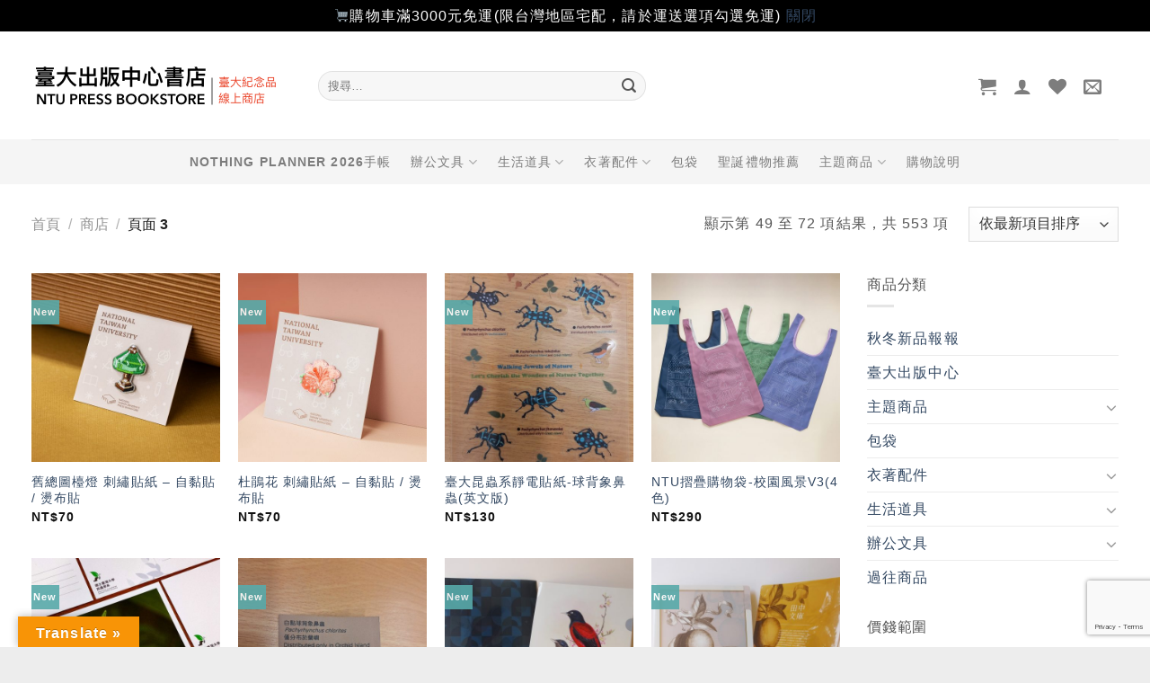

--- FILE ---
content_type: text/html; charset=utf-8
request_url: https://www.google.com/recaptcha/api2/anchor?ar=1&k=6LcrDMUUAAAAAHwmroQqi4ImeariLTlVILyzTkXB&co=aHR0cHM6Ly9zaG9wLnByZXNzLm50dS5lZHUudHc6NDQz&hl=en&v=9TiwnJFHeuIw_s0wSd3fiKfN&size=invisible&anchor-ms=20000&execute-ms=30000&cb=78vt4t761y61
body_size: 48395
content:
<!DOCTYPE HTML><html dir="ltr" lang="en"><head><meta http-equiv="Content-Type" content="text/html; charset=UTF-8">
<meta http-equiv="X-UA-Compatible" content="IE=edge">
<title>reCAPTCHA</title>
<style type="text/css">
/* cyrillic-ext */
@font-face {
  font-family: 'Roboto';
  font-style: normal;
  font-weight: 400;
  font-stretch: 100%;
  src: url(//fonts.gstatic.com/s/roboto/v48/KFO7CnqEu92Fr1ME7kSn66aGLdTylUAMa3GUBHMdazTgWw.woff2) format('woff2');
  unicode-range: U+0460-052F, U+1C80-1C8A, U+20B4, U+2DE0-2DFF, U+A640-A69F, U+FE2E-FE2F;
}
/* cyrillic */
@font-face {
  font-family: 'Roboto';
  font-style: normal;
  font-weight: 400;
  font-stretch: 100%;
  src: url(//fonts.gstatic.com/s/roboto/v48/KFO7CnqEu92Fr1ME7kSn66aGLdTylUAMa3iUBHMdazTgWw.woff2) format('woff2');
  unicode-range: U+0301, U+0400-045F, U+0490-0491, U+04B0-04B1, U+2116;
}
/* greek-ext */
@font-face {
  font-family: 'Roboto';
  font-style: normal;
  font-weight: 400;
  font-stretch: 100%;
  src: url(//fonts.gstatic.com/s/roboto/v48/KFO7CnqEu92Fr1ME7kSn66aGLdTylUAMa3CUBHMdazTgWw.woff2) format('woff2');
  unicode-range: U+1F00-1FFF;
}
/* greek */
@font-face {
  font-family: 'Roboto';
  font-style: normal;
  font-weight: 400;
  font-stretch: 100%;
  src: url(//fonts.gstatic.com/s/roboto/v48/KFO7CnqEu92Fr1ME7kSn66aGLdTylUAMa3-UBHMdazTgWw.woff2) format('woff2');
  unicode-range: U+0370-0377, U+037A-037F, U+0384-038A, U+038C, U+038E-03A1, U+03A3-03FF;
}
/* math */
@font-face {
  font-family: 'Roboto';
  font-style: normal;
  font-weight: 400;
  font-stretch: 100%;
  src: url(//fonts.gstatic.com/s/roboto/v48/KFO7CnqEu92Fr1ME7kSn66aGLdTylUAMawCUBHMdazTgWw.woff2) format('woff2');
  unicode-range: U+0302-0303, U+0305, U+0307-0308, U+0310, U+0312, U+0315, U+031A, U+0326-0327, U+032C, U+032F-0330, U+0332-0333, U+0338, U+033A, U+0346, U+034D, U+0391-03A1, U+03A3-03A9, U+03B1-03C9, U+03D1, U+03D5-03D6, U+03F0-03F1, U+03F4-03F5, U+2016-2017, U+2034-2038, U+203C, U+2040, U+2043, U+2047, U+2050, U+2057, U+205F, U+2070-2071, U+2074-208E, U+2090-209C, U+20D0-20DC, U+20E1, U+20E5-20EF, U+2100-2112, U+2114-2115, U+2117-2121, U+2123-214F, U+2190, U+2192, U+2194-21AE, U+21B0-21E5, U+21F1-21F2, U+21F4-2211, U+2213-2214, U+2216-22FF, U+2308-230B, U+2310, U+2319, U+231C-2321, U+2336-237A, U+237C, U+2395, U+239B-23B7, U+23D0, U+23DC-23E1, U+2474-2475, U+25AF, U+25B3, U+25B7, U+25BD, U+25C1, U+25CA, U+25CC, U+25FB, U+266D-266F, U+27C0-27FF, U+2900-2AFF, U+2B0E-2B11, U+2B30-2B4C, U+2BFE, U+3030, U+FF5B, U+FF5D, U+1D400-1D7FF, U+1EE00-1EEFF;
}
/* symbols */
@font-face {
  font-family: 'Roboto';
  font-style: normal;
  font-weight: 400;
  font-stretch: 100%;
  src: url(//fonts.gstatic.com/s/roboto/v48/KFO7CnqEu92Fr1ME7kSn66aGLdTylUAMaxKUBHMdazTgWw.woff2) format('woff2');
  unicode-range: U+0001-000C, U+000E-001F, U+007F-009F, U+20DD-20E0, U+20E2-20E4, U+2150-218F, U+2190, U+2192, U+2194-2199, U+21AF, U+21E6-21F0, U+21F3, U+2218-2219, U+2299, U+22C4-22C6, U+2300-243F, U+2440-244A, U+2460-24FF, U+25A0-27BF, U+2800-28FF, U+2921-2922, U+2981, U+29BF, U+29EB, U+2B00-2BFF, U+4DC0-4DFF, U+FFF9-FFFB, U+10140-1018E, U+10190-1019C, U+101A0, U+101D0-101FD, U+102E0-102FB, U+10E60-10E7E, U+1D2C0-1D2D3, U+1D2E0-1D37F, U+1F000-1F0FF, U+1F100-1F1AD, U+1F1E6-1F1FF, U+1F30D-1F30F, U+1F315, U+1F31C, U+1F31E, U+1F320-1F32C, U+1F336, U+1F378, U+1F37D, U+1F382, U+1F393-1F39F, U+1F3A7-1F3A8, U+1F3AC-1F3AF, U+1F3C2, U+1F3C4-1F3C6, U+1F3CA-1F3CE, U+1F3D4-1F3E0, U+1F3ED, U+1F3F1-1F3F3, U+1F3F5-1F3F7, U+1F408, U+1F415, U+1F41F, U+1F426, U+1F43F, U+1F441-1F442, U+1F444, U+1F446-1F449, U+1F44C-1F44E, U+1F453, U+1F46A, U+1F47D, U+1F4A3, U+1F4B0, U+1F4B3, U+1F4B9, U+1F4BB, U+1F4BF, U+1F4C8-1F4CB, U+1F4D6, U+1F4DA, U+1F4DF, U+1F4E3-1F4E6, U+1F4EA-1F4ED, U+1F4F7, U+1F4F9-1F4FB, U+1F4FD-1F4FE, U+1F503, U+1F507-1F50B, U+1F50D, U+1F512-1F513, U+1F53E-1F54A, U+1F54F-1F5FA, U+1F610, U+1F650-1F67F, U+1F687, U+1F68D, U+1F691, U+1F694, U+1F698, U+1F6AD, U+1F6B2, U+1F6B9-1F6BA, U+1F6BC, U+1F6C6-1F6CF, U+1F6D3-1F6D7, U+1F6E0-1F6EA, U+1F6F0-1F6F3, U+1F6F7-1F6FC, U+1F700-1F7FF, U+1F800-1F80B, U+1F810-1F847, U+1F850-1F859, U+1F860-1F887, U+1F890-1F8AD, U+1F8B0-1F8BB, U+1F8C0-1F8C1, U+1F900-1F90B, U+1F93B, U+1F946, U+1F984, U+1F996, U+1F9E9, U+1FA00-1FA6F, U+1FA70-1FA7C, U+1FA80-1FA89, U+1FA8F-1FAC6, U+1FACE-1FADC, U+1FADF-1FAE9, U+1FAF0-1FAF8, U+1FB00-1FBFF;
}
/* vietnamese */
@font-face {
  font-family: 'Roboto';
  font-style: normal;
  font-weight: 400;
  font-stretch: 100%;
  src: url(//fonts.gstatic.com/s/roboto/v48/KFO7CnqEu92Fr1ME7kSn66aGLdTylUAMa3OUBHMdazTgWw.woff2) format('woff2');
  unicode-range: U+0102-0103, U+0110-0111, U+0128-0129, U+0168-0169, U+01A0-01A1, U+01AF-01B0, U+0300-0301, U+0303-0304, U+0308-0309, U+0323, U+0329, U+1EA0-1EF9, U+20AB;
}
/* latin-ext */
@font-face {
  font-family: 'Roboto';
  font-style: normal;
  font-weight: 400;
  font-stretch: 100%;
  src: url(//fonts.gstatic.com/s/roboto/v48/KFO7CnqEu92Fr1ME7kSn66aGLdTylUAMa3KUBHMdazTgWw.woff2) format('woff2');
  unicode-range: U+0100-02BA, U+02BD-02C5, U+02C7-02CC, U+02CE-02D7, U+02DD-02FF, U+0304, U+0308, U+0329, U+1D00-1DBF, U+1E00-1E9F, U+1EF2-1EFF, U+2020, U+20A0-20AB, U+20AD-20C0, U+2113, U+2C60-2C7F, U+A720-A7FF;
}
/* latin */
@font-face {
  font-family: 'Roboto';
  font-style: normal;
  font-weight: 400;
  font-stretch: 100%;
  src: url(//fonts.gstatic.com/s/roboto/v48/KFO7CnqEu92Fr1ME7kSn66aGLdTylUAMa3yUBHMdazQ.woff2) format('woff2');
  unicode-range: U+0000-00FF, U+0131, U+0152-0153, U+02BB-02BC, U+02C6, U+02DA, U+02DC, U+0304, U+0308, U+0329, U+2000-206F, U+20AC, U+2122, U+2191, U+2193, U+2212, U+2215, U+FEFF, U+FFFD;
}
/* cyrillic-ext */
@font-face {
  font-family: 'Roboto';
  font-style: normal;
  font-weight: 500;
  font-stretch: 100%;
  src: url(//fonts.gstatic.com/s/roboto/v48/KFO7CnqEu92Fr1ME7kSn66aGLdTylUAMa3GUBHMdazTgWw.woff2) format('woff2');
  unicode-range: U+0460-052F, U+1C80-1C8A, U+20B4, U+2DE0-2DFF, U+A640-A69F, U+FE2E-FE2F;
}
/* cyrillic */
@font-face {
  font-family: 'Roboto';
  font-style: normal;
  font-weight: 500;
  font-stretch: 100%;
  src: url(//fonts.gstatic.com/s/roboto/v48/KFO7CnqEu92Fr1ME7kSn66aGLdTylUAMa3iUBHMdazTgWw.woff2) format('woff2');
  unicode-range: U+0301, U+0400-045F, U+0490-0491, U+04B0-04B1, U+2116;
}
/* greek-ext */
@font-face {
  font-family: 'Roboto';
  font-style: normal;
  font-weight: 500;
  font-stretch: 100%;
  src: url(//fonts.gstatic.com/s/roboto/v48/KFO7CnqEu92Fr1ME7kSn66aGLdTylUAMa3CUBHMdazTgWw.woff2) format('woff2');
  unicode-range: U+1F00-1FFF;
}
/* greek */
@font-face {
  font-family: 'Roboto';
  font-style: normal;
  font-weight: 500;
  font-stretch: 100%;
  src: url(//fonts.gstatic.com/s/roboto/v48/KFO7CnqEu92Fr1ME7kSn66aGLdTylUAMa3-UBHMdazTgWw.woff2) format('woff2');
  unicode-range: U+0370-0377, U+037A-037F, U+0384-038A, U+038C, U+038E-03A1, U+03A3-03FF;
}
/* math */
@font-face {
  font-family: 'Roboto';
  font-style: normal;
  font-weight: 500;
  font-stretch: 100%;
  src: url(//fonts.gstatic.com/s/roboto/v48/KFO7CnqEu92Fr1ME7kSn66aGLdTylUAMawCUBHMdazTgWw.woff2) format('woff2');
  unicode-range: U+0302-0303, U+0305, U+0307-0308, U+0310, U+0312, U+0315, U+031A, U+0326-0327, U+032C, U+032F-0330, U+0332-0333, U+0338, U+033A, U+0346, U+034D, U+0391-03A1, U+03A3-03A9, U+03B1-03C9, U+03D1, U+03D5-03D6, U+03F0-03F1, U+03F4-03F5, U+2016-2017, U+2034-2038, U+203C, U+2040, U+2043, U+2047, U+2050, U+2057, U+205F, U+2070-2071, U+2074-208E, U+2090-209C, U+20D0-20DC, U+20E1, U+20E5-20EF, U+2100-2112, U+2114-2115, U+2117-2121, U+2123-214F, U+2190, U+2192, U+2194-21AE, U+21B0-21E5, U+21F1-21F2, U+21F4-2211, U+2213-2214, U+2216-22FF, U+2308-230B, U+2310, U+2319, U+231C-2321, U+2336-237A, U+237C, U+2395, U+239B-23B7, U+23D0, U+23DC-23E1, U+2474-2475, U+25AF, U+25B3, U+25B7, U+25BD, U+25C1, U+25CA, U+25CC, U+25FB, U+266D-266F, U+27C0-27FF, U+2900-2AFF, U+2B0E-2B11, U+2B30-2B4C, U+2BFE, U+3030, U+FF5B, U+FF5D, U+1D400-1D7FF, U+1EE00-1EEFF;
}
/* symbols */
@font-face {
  font-family: 'Roboto';
  font-style: normal;
  font-weight: 500;
  font-stretch: 100%;
  src: url(//fonts.gstatic.com/s/roboto/v48/KFO7CnqEu92Fr1ME7kSn66aGLdTylUAMaxKUBHMdazTgWw.woff2) format('woff2');
  unicode-range: U+0001-000C, U+000E-001F, U+007F-009F, U+20DD-20E0, U+20E2-20E4, U+2150-218F, U+2190, U+2192, U+2194-2199, U+21AF, U+21E6-21F0, U+21F3, U+2218-2219, U+2299, U+22C4-22C6, U+2300-243F, U+2440-244A, U+2460-24FF, U+25A0-27BF, U+2800-28FF, U+2921-2922, U+2981, U+29BF, U+29EB, U+2B00-2BFF, U+4DC0-4DFF, U+FFF9-FFFB, U+10140-1018E, U+10190-1019C, U+101A0, U+101D0-101FD, U+102E0-102FB, U+10E60-10E7E, U+1D2C0-1D2D3, U+1D2E0-1D37F, U+1F000-1F0FF, U+1F100-1F1AD, U+1F1E6-1F1FF, U+1F30D-1F30F, U+1F315, U+1F31C, U+1F31E, U+1F320-1F32C, U+1F336, U+1F378, U+1F37D, U+1F382, U+1F393-1F39F, U+1F3A7-1F3A8, U+1F3AC-1F3AF, U+1F3C2, U+1F3C4-1F3C6, U+1F3CA-1F3CE, U+1F3D4-1F3E0, U+1F3ED, U+1F3F1-1F3F3, U+1F3F5-1F3F7, U+1F408, U+1F415, U+1F41F, U+1F426, U+1F43F, U+1F441-1F442, U+1F444, U+1F446-1F449, U+1F44C-1F44E, U+1F453, U+1F46A, U+1F47D, U+1F4A3, U+1F4B0, U+1F4B3, U+1F4B9, U+1F4BB, U+1F4BF, U+1F4C8-1F4CB, U+1F4D6, U+1F4DA, U+1F4DF, U+1F4E3-1F4E6, U+1F4EA-1F4ED, U+1F4F7, U+1F4F9-1F4FB, U+1F4FD-1F4FE, U+1F503, U+1F507-1F50B, U+1F50D, U+1F512-1F513, U+1F53E-1F54A, U+1F54F-1F5FA, U+1F610, U+1F650-1F67F, U+1F687, U+1F68D, U+1F691, U+1F694, U+1F698, U+1F6AD, U+1F6B2, U+1F6B9-1F6BA, U+1F6BC, U+1F6C6-1F6CF, U+1F6D3-1F6D7, U+1F6E0-1F6EA, U+1F6F0-1F6F3, U+1F6F7-1F6FC, U+1F700-1F7FF, U+1F800-1F80B, U+1F810-1F847, U+1F850-1F859, U+1F860-1F887, U+1F890-1F8AD, U+1F8B0-1F8BB, U+1F8C0-1F8C1, U+1F900-1F90B, U+1F93B, U+1F946, U+1F984, U+1F996, U+1F9E9, U+1FA00-1FA6F, U+1FA70-1FA7C, U+1FA80-1FA89, U+1FA8F-1FAC6, U+1FACE-1FADC, U+1FADF-1FAE9, U+1FAF0-1FAF8, U+1FB00-1FBFF;
}
/* vietnamese */
@font-face {
  font-family: 'Roboto';
  font-style: normal;
  font-weight: 500;
  font-stretch: 100%;
  src: url(//fonts.gstatic.com/s/roboto/v48/KFO7CnqEu92Fr1ME7kSn66aGLdTylUAMa3OUBHMdazTgWw.woff2) format('woff2');
  unicode-range: U+0102-0103, U+0110-0111, U+0128-0129, U+0168-0169, U+01A0-01A1, U+01AF-01B0, U+0300-0301, U+0303-0304, U+0308-0309, U+0323, U+0329, U+1EA0-1EF9, U+20AB;
}
/* latin-ext */
@font-face {
  font-family: 'Roboto';
  font-style: normal;
  font-weight: 500;
  font-stretch: 100%;
  src: url(//fonts.gstatic.com/s/roboto/v48/KFO7CnqEu92Fr1ME7kSn66aGLdTylUAMa3KUBHMdazTgWw.woff2) format('woff2');
  unicode-range: U+0100-02BA, U+02BD-02C5, U+02C7-02CC, U+02CE-02D7, U+02DD-02FF, U+0304, U+0308, U+0329, U+1D00-1DBF, U+1E00-1E9F, U+1EF2-1EFF, U+2020, U+20A0-20AB, U+20AD-20C0, U+2113, U+2C60-2C7F, U+A720-A7FF;
}
/* latin */
@font-face {
  font-family: 'Roboto';
  font-style: normal;
  font-weight: 500;
  font-stretch: 100%;
  src: url(//fonts.gstatic.com/s/roboto/v48/KFO7CnqEu92Fr1ME7kSn66aGLdTylUAMa3yUBHMdazQ.woff2) format('woff2');
  unicode-range: U+0000-00FF, U+0131, U+0152-0153, U+02BB-02BC, U+02C6, U+02DA, U+02DC, U+0304, U+0308, U+0329, U+2000-206F, U+20AC, U+2122, U+2191, U+2193, U+2212, U+2215, U+FEFF, U+FFFD;
}
/* cyrillic-ext */
@font-face {
  font-family: 'Roboto';
  font-style: normal;
  font-weight: 900;
  font-stretch: 100%;
  src: url(//fonts.gstatic.com/s/roboto/v48/KFO7CnqEu92Fr1ME7kSn66aGLdTylUAMa3GUBHMdazTgWw.woff2) format('woff2');
  unicode-range: U+0460-052F, U+1C80-1C8A, U+20B4, U+2DE0-2DFF, U+A640-A69F, U+FE2E-FE2F;
}
/* cyrillic */
@font-face {
  font-family: 'Roboto';
  font-style: normal;
  font-weight: 900;
  font-stretch: 100%;
  src: url(//fonts.gstatic.com/s/roboto/v48/KFO7CnqEu92Fr1ME7kSn66aGLdTylUAMa3iUBHMdazTgWw.woff2) format('woff2');
  unicode-range: U+0301, U+0400-045F, U+0490-0491, U+04B0-04B1, U+2116;
}
/* greek-ext */
@font-face {
  font-family: 'Roboto';
  font-style: normal;
  font-weight: 900;
  font-stretch: 100%;
  src: url(//fonts.gstatic.com/s/roboto/v48/KFO7CnqEu92Fr1ME7kSn66aGLdTylUAMa3CUBHMdazTgWw.woff2) format('woff2');
  unicode-range: U+1F00-1FFF;
}
/* greek */
@font-face {
  font-family: 'Roboto';
  font-style: normal;
  font-weight: 900;
  font-stretch: 100%;
  src: url(//fonts.gstatic.com/s/roboto/v48/KFO7CnqEu92Fr1ME7kSn66aGLdTylUAMa3-UBHMdazTgWw.woff2) format('woff2');
  unicode-range: U+0370-0377, U+037A-037F, U+0384-038A, U+038C, U+038E-03A1, U+03A3-03FF;
}
/* math */
@font-face {
  font-family: 'Roboto';
  font-style: normal;
  font-weight: 900;
  font-stretch: 100%;
  src: url(//fonts.gstatic.com/s/roboto/v48/KFO7CnqEu92Fr1ME7kSn66aGLdTylUAMawCUBHMdazTgWw.woff2) format('woff2');
  unicode-range: U+0302-0303, U+0305, U+0307-0308, U+0310, U+0312, U+0315, U+031A, U+0326-0327, U+032C, U+032F-0330, U+0332-0333, U+0338, U+033A, U+0346, U+034D, U+0391-03A1, U+03A3-03A9, U+03B1-03C9, U+03D1, U+03D5-03D6, U+03F0-03F1, U+03F4-03F5, U+2016-2017, U+2034-2038, U+203C, U+2040, U+2043, U+2047, U+2050, U+2057, U+205F, U+2070-2071, U+2074-208E, U+2090-209C, U+20D0-20DC, U+20E1, U+20E5-20EF, U+2100-2112, U+2114-2115, U+2117-2121, U+2123-214F, U+2190, U+2192, U+2194-21AE, U+21B0-21E5, U+21F1-21F2, U+21F4-2211, U+2213-2214, U+2216-22FF, U+2308-230B, U+2310, U+2319, U+231C-2321, U+2336-237A, U+237C, U+2395, U+239B-23B7, U+23D0, U+23DC-23E1, U+2474-2475, U+25AF, U+25B3, U+25B7, U+25BD, U+25C1, U+25CA, U+25CC, U+25FB, U+266D-266F, U+27C0-27FF, U+2900-2AFF, U+2B0E-2B11, U+2B30-2B4C, U+2BFE, U+3030, U+FF5B, U+FF5D, U+1D400-1D7FF, U+1EE00-1EEFF;
}
/* symbols */
@font-face {
  font-family: 'Roboto';
  font-style: normal;
  font-weight: 900;
  font-stretch: 100%;
  src: url(//fonts.gstatic.com/s/roboto/v48/KFO7CnqEu92Fr1ME7kSn66aGLdTylUAMaxKUBHMdazTgWw.woff2) format('woff2');
  unicode-range: U+0001-000C, U+000E-001F, U+007F-009F, U+20DD-20E0, U+20E2-20E4, U+2150-218F, U+2190, U+2192, U+2194-2199, U+21AF, U+21E6-21F0, U+21F3, U+2218-2219, U+2299, U+22C4-22C6, U+2300-243F, U+2440-244A, U+2460-24FF, U+25A0-27BF, U+2800-28FF, U+2921-2922, U+2981, U+29BF, U+29EB, U+2B00-2BFF, U+4DC0-4DFF, U+FFF9-FFFB, U+10140-1018E, U+10190-1019C, U+101A0, U+101D0-101FD, U+102E0-102FB, U+10E60-10E7E, U+1D2C0-1D2D3, U+1D2E0-1D37F, U+1F000-1F0FF, U+1F100-1F1AD, U+1F1E6-1F1FF, U+1F30D-1F30F, U+1F315, U+1F31C, U+1F31E, U+1F320-1F32C, U+1F336, U+1F378, U+1F37D, U+1F382, U+1F393-1F39F, U+1F3A7-1F3A8, U+1F3AC-1F3AF, U+1F3C2, U+1F3C4-1F3C6, U+1F3CA-1F3CE, U+1F3D4-1F3E0, U+1F3ED, U+1F3F1-1F3F3, U+1F3F5-1F3F7, U+1F408, U+1F415, U+1F41F, U+1F426, U+1F43F, U+1F441-1F442, U+1F444, U+1F446-1F449, U+1F44C-1F44E, U+1F453, U+1F46A, U+1F47D, U+1F4A3, U+1F4B0, U+1F4B3, U+1F4B9, U+1F4BB, U+1F4BF, U+1F4C8-1F4CB, U+1F4D6, U+1F4DA, U+1F4DF, U+1F4E3-1F4E6, U+1F4EA-1F4ED, U+1F4F7, U+1F4F9-1F4FB, U+1F4FD-1F4FE, U+1F503, U+1F507-1F50B, U+1F50D, U+1F512-1F513, U+1F53E-1F54A, U+1F54F-1F5FA, U+1F610, U+1F650-1F67F, U+1F687, U+1F68D, U+1F691, U+1F694, U+1F698, U+1F6AD, U+1F6B2, U+1F6B9-1F6BA, U+1F6BC, U+1F6C6-1F6CF, U+1F6D3-1F6D7, U+1F6E0-1F6EA, U+1F6F0-1F6F3, U+1F6F7-1F6FC, U+1F700-1F7FF, U+1F800-1F80B, U+1F810-1F847, U+1F850-1F859, U+1F860-1F887, U+1F890-1F8AD, U+1F8B0-1F8BB, U+1F8C0-1F8C1, U+1F900-1F90B, U+1F93B, U+1F946, U+1F984, U+1F996, U+1F9E9, U+1FA00-1FA6F, U+1FA70-1FA7C, U+1FA80-1FA89, U+1FA8F-1FAC6, U+1FACE-1FADC, U+1FADF-1FAE9, U+1FAF0-1FAF8, U+1FB00-1FBFF;
}
/* vietnamese */
@font-face {
  font-family: 'Roboto';
  font-style: normal;
  font-weight: 900;
  font-stretch: 100%;
  src: url(//fonts.gstatic.com/s/roboto/v48/KFO7CnqEu92Fr1ME7kSn66aGLdTylUAMa3OUBHMdazTgWw.woff2) format('woff2');
  unicode-range: U+0102-0103, U+0110-0111, U+0128-0129, U+0168-0169, U+01A0-01A1, U+01AF-01B0, U+0300-0301, U+0303-0304, U+0308-0309, U+0323, U+0329, U+1EA0-1EF9, U+20AB;
}
/* latin-ext */
@font-face {
  font-family: 'Roboto';
  font-style: normal;
  font-weight: 900;
  font-stretch: 100%;
  src: url(//fonts.gstatic.com/s/roboto/v48/KFO7CnqEu92Fr1ME7kSn66aGLdTylUAMa3KUBHMdazTgWw.woff2) format('woff2');
  unicode-range: U+0100-02BA, U+02BD-02C5, U+02C7-02CC, U+02CE-02D7, U+02DD-02FF, U+0304, U+0308, U+0329, U+1D00-1DBF, U+1E00-1E9F, U+1EF2-1EFF, U+2020, U+20A0-20AB, U+20AD-20C0, U+2113, U+2C60-2C7F, U+A720-A7FF;
}
/* latin */
@font-face {
  font-family: 'Roboto';
  font-style: normal;
  font-weight: 900;
  font-stretch: 100%;
  src: url(//fonts.gstatic.com/s/roboto/v48/KFO7CnqEu92Fr1ME7kSn66aGLdTylUAMa3yUBHMdazQ.woff2) format('woff2');
  unicode-range: U+0000-00FF, U+0131, U+0152-0153, U+02BB-02BC, U+02C6, U+02DA, U+02DC, U+0304, U+0308, U+0329, U+2000-206F, U+20AC, U+2122, U+2191, U+2193, U+2212, U+2215, U+FEFF, U+FFFD;
}

</style>
<link rel="stylesheet" type="text/css" href="https://www.gstatic.com/recaptcha/releases/9TiwnJFHeuIw_s0wSd3fiKfN/styles__ltr.css">
<script nonce="tEegv_VFRI0afj0crfJ02Q" type="text/javascript">window['__recaptcha_api'] = 'https://www.google.com/recaptcha/api2/';</script>
<script type="text/javascript" src="https://www.gstatic.com/recaptcha/releases/9TiwnJFHeuIw_s0wSd3fiKfN/recaptcha__en.js" nonce="tEegv_VFRI0afj0crfJ02Q">
      
    </script></head>
<body><div id="rc-anchor-alert" class="rc-anchor-alert"></div>
<input type="hidden" id="recaptcha-token" value="[base64]">
<script type="text/javascript" nonce="tEegv_VFRI0afj0crfJ02Q">
      recaptcha.anchor.Main.init("[\x22ainput\x22,[\x22bgdata\x22,\x22\x22,\[base64]/[base64]/bmV3IFpbdF0obVswXSk6Sz09Mj9uZXcgWlt0XShtWzBdLG1bMV0pOks9PTM/bmV3IFpbdF0obVswXSxtWzFdLG1bMl0pOks9PTQ/[base64]/[base64]/[base64]/[base64]/[base64]/[base64]/[base64]/[base64]/[base64]/[base64]/[base64]/[base64]/[base64]/[base64]\\u003d\\u003d\x22,\[base64]\\u003d\\u003d\x22,\[base64]/CosKXBMOkLVgGPcORwq4XwqDCvcKMUsOHwp7DnFjDpsK+TMK8QcKCw4tvw5XDuyZkw4LDtMOMw4nDgn/[base64]/Cu27CpHwgC2DDt1LCvsK+w5XDlcOxw6bCr2hOwoXDlFHDpMOcw4DDrl59w6tIIMOGw5bCh2A6woHDpMK7w6BtwpfDq2bDqF3Di2/ChMOPwrDDjjrDhMKtVcOOSBzDvsO6TcKJLH9YZcKSYcOFw5/[base64]/[base64]/[base64]/DiMKywqjDqnhTaMKFw7oKLAE+w59Lw48OKsOAw5ECwqEtBlBRwp5dVMKawonDk8Ogw6kjM8Oiw4PDusOowoILKRfChsKJbcK/SB/DjxE2wq3DgxXDpBJSwq7CoMKwM8KiFwjClsKrwq4yCMOXw4/DiA56wp8sC8O/esOdw6DDt8OzHsK/wroBJ8OEPMOpPUpqwrbDphbDphDDmA3CqUXCvRtlW0QjYVdrwq7Dh8OmwoVLYsKIVsKVw5TDtFrChMKkwoABJMK5UH9dw5QcwpkeN8OZDBUSw5U0GsKfQcOTQwTCjGVna8OkaV/DgAFyEcKnQcODwqhgLMKlasOyZsOtw5IwCBAjRBPCnHzCuAPCh0s6JnXDn8KAwo/CrMOwDh3CpgbCv8Oew6/DpAvDnMOMw5d4exrCu1xrNQHDt8KEckdXw73Cq8KQY2lrU8KJdnPDhcKMHzjDvMKNw5gmcUFjTcOHYsKNTxFLFwXDhTrCmnlMw7/DuMOSwp4dCF3DmnADScKRwoDCj2/Cg3jCjsOaLcKowq5HB8KIN2kKw71iAMOmGB1+w6zCoWoyTkdyw7bDhmIdwoInw4ESYnomUcK9wr9Bw6BrT8KDwoADEcKTX8OgMCrDoMKBbzdywrrChcOBVFwGFT3CqsOdwqtnVm5/wpBNwrPCm8K7KMOmw486wpPDkkbDiMKswpTDuMO+Q8O0e8Ozw5vDn8KeScK4SMKrwqnDgSXDh2zCtVYRT3TDrMObwonCjSzDtMONwpxUw4bCl00iw5HDuw0nQ8K7fmXDuEfDkn/DsTjCk8O4w7gZWMKnScOhCcK3H8OOwoPCkMK7wo9Dw5pZw6tjdkHCmnHDhMKrS8OBw5ssw5nDu3bDp8KaAkcbEcOmE8KaD0LCoMOlNRI8GMOQwrZrOErDqkZPwqo6e8KcK1wRw63DqVfDsMODwpVAAcO3woDCtk8gw6h+csOTPjLCkH/Dmnc2Ry3CnMOlw5DDvhQpY0wwMcKlwqsDwo1uw4XDsVMNLynCnD/[base64]/Cj2U1wpZyw4URDMKowrMDeDzCkXMIYhZdSMKowpvCpQt7emI9wpLCncKQY8OcwqjDs1/[base64]/[base64]/[base64]/QMKxw6lxWQrCocKOZcKiY8OcNsKraiBfJi3Di1bDu8OocsK8ccOWw53CpTbCvcORWjY8HkvCjcKBXQwGIHBDIMK4w6LCjgjCrj3CmiM6wroywqLDmwLCji5/VMOdw43DmkrDlcKxNQXCvSA0wrbDnMKBwoRnwrkvXMOgwonCjcO6JHxIczDCkn4mwpwEw4VqHsKTwpPDkMOWw7Mjw7ItXhYcSkjCicOvIB7DssK5XsKGcRLCj8KKw7jDgMOuM8ODwrVVUBQ/w7rDvcOkeVjCvMOmw7DCnMOqw4kyIsORRGY7eHIrIcOoTMK7UcOSVgDCozDDjMOCw6sbdCvDucKYw47DnzgCdcODwrkNw59Pw79CwqHDimhVWn/[base64]/CjyUuwrlMwp9+d8Oswo3CkTbCu8KsGsOmXcKDwqfDiwbDsiobwprCu8O0w4Inwo18w6/Ci8OLZF3Dp2VWQm/CpHHDnQXCixMVOxDCrsODGQJOw5fCnl/Cu8KLWcK7CDRGfcKeGMOJw5XDryjCq8OEFsOwwqLCmsKBw49jHVjCqcO3w4lRw4nDnsKDEMKHVsKHwp3DjMOSwrYOZ8OiS8KcSsKAwoBMw4Vgbht8VTvCosKPKxjDjMOcw5w6w6/DrsK2a0fDunBdwpfDtTMeIhMZBsKqUsKjb1VYw5vDtnJgw7TCoAoFFsKfU1bCksOawq17wrRvwpl2w53CgMOdwovDnWLCpmpyw7d0bMOFaGvDoMOQDMOtCVTCmDYGw7/CvzLCn8Ohw4rDvFhdOgfCvMKOw5xBL8KBwpVtw5rCryTCgUkow5w0wqYpwqLDqHVPw4YoHcK2UTljRSPDkcOFZQTCpMO6wqY3wotow7vClsOGw74pXcOLw70eV2nDncKuw44QwphybcOsw4xENcKPw4LCmknDg0TCk8OtwrVDZ08iw4l4f8KGNGQTw4NNIMK1wq/Dvz9lOMOdGMK8R8K7S8KuMSnDtV3DisK2fMO6J2lTw7YhDiLDk8Kqwp8WeMKZL8Ktw7DDiAbCuT/DlgdOJsKaJ8KowqXDg37ClQ5sanbClTITw5lhw49Yw7nCqG/DusOCGT/[base64]/CBp2w5TCrsOfAzdFw6YaMn8pWTXCjVAMwqDDtsOsEUw/ZTcPw7vCqDjCiATDkcK/w5PDuAZ8w5how4QiL8Oww7rDrX1+w6AZCHhHw54rLcK2HRDDoR8iw7Afw4/[base64]/[base64]/[base64]/RMOGwoQCX8KoVMKAVXwuwqDDk8OWw7bCuxc2w7lAwp3Cm2bDgcKIOkpcwpFfw7t4CjHDvsOvQkTCly0+wp9Ew7Y8TsOoESQTw4TDssK/ZMO4w64cw54+LAYCe2rCt1skD8OyTh3Do8OkasKwfFAoDcODL8OFw4HDngLDm8O1wqFxw4hAEldew7bCnRM0RsOwwp4Iwo3Cp8K2JGcewp/Duh1zwpHDhEV8H3/DqmrDvMO1FWdSw5nCocO4wqQPw7PCqHjDnjfCg1DDvSExK1DCocKSw51tGcKCEF52w7Alw7A1woTDpwERP8Kdw4vDm8KVwo3DncKkHsKUEcOBJ8OYcMKlPsKpw5nCl8OjSsOFYUtFw4nCqMKjNsKhR8K/bAnDtzPCkcONwonDk8OLCTdLw4bCtMOYw6NXw5LCgsOGwqTDrsKbPnXDsU3Drk/DmljChcKAGELDtE0lcMObwp0XHcKXasO2wogaw5TDqADDpyYowrfCssOWw7tUa8OpAmkuesOARUTChCLDvsOQShwDWMKhez4Owo9mTknDoXU+MWrCv8OiwqAmZmbCr3LCqU/DgzAzwrR3w4nDo8Ofwo/Dq8KpwqDDjEnCssK+XmPCpsO2EMK+wookNsKIQ8Oaw7ABw6kOBB/DsSrDhGcndcOQPWXChE/DlncCRRtww7hfw7VLwoYzwqzDiUPDrcK4w6MjcsK1I2rClQ9RwonDtsO2ZjlLccO0NcOsYkjCqcK7TXcyw4wEGsOfSsKUPQlRL8O7wpDDh1Nawp0cwo/ClVfCsRPCixQuS3rCucOGwqfCs8OISk3CtcOfdyAPQkQdw53Cr8KSRcKwaBDDtMOxRhJldXkPw6sNLMKFwobCmsKAwqddAsKjYUhPw4rCpClAKcKswrDChgp6U2E/wqjDlsOQccObw5nCuQ4kGMKbR1rCs1bCvGBew6kkCMKsXMO3wrrClhLDqGw0CcOdwoVhSMOfw6jDqcKTwqRXEmISwq3Cl8OLZhdXST/DkiQqRcO9WsKcCVwKw6TDk0fDk8K8dMO3eMKmPsOxbMKRL8O1wpNLwpFpBjDDiwk/FXzCiAXDoQ8TwqUsFTJPVDwKGSLCnMKyWsOZIsKPw7zCo3zCvgzDhMKZwp7Dg1IXw6vCmcOKwpdcPMKRNcODwrnCoyPDsBHDmTQ4e8KEbEnDhT9wP8Kcw5Idw6h2Z8KwbBwFw5fChRVhZUY/woTDiMOdBy3CksKBwpbDtMKfw703LgU8wrTDu8Ohw4Z8AMOQw4XDtcOKAcKdw57Ch8K0wpbCtFgQM8Kdwr5Ew6R+GcKhwqHCs8KXLiDCs8KRTWfCrsKoBnTCo8K9wqrDqFDDlxzCssOjwppGw6TCq8O1J2HDpzfCv2XDtMO5wr7DiATDonEAw7M6IsOnTMORw7/DnDPCu0PCvmfDiEx3AmElwo80wr3Dnz8ISMOPL8O5wpYQTjlXw60odlnCmCnDv8OnwrnDv8KbwqJXwpQwwo4MQ8Otw7N0wrfDlMKuwoEew5/ClcOEQMKiS8K+BsOiE2o9wrYZwqZbG8OQw5gmdjrCn8KjPsKwOjjCr8Ozw4/DkA7CicOrw7MDwo8kw4IRw5vCvCAlC8KPSmwjLsK/w6J0MQQjwrjChzXCryYSw7TCgXHCrkvCoGsGw48rw77CoFRzcj3DiGnCg8Oqw7d5w6A2LsKKw5vDsUXDk8OrwrdHw6/DhcOaw77CvR/[base64]/CkW4rEsOtw4Y7XcOzwr/DlxU/w4HDryvCgcKmVFTCusOceywCw4Ahw51ww6xpQcK9U8OSCX/Cn8OMP8KRDiw6VMONwpY5w551LcOhbWJqw4bDjVY0WsKqDg/CiVfDsMKrwqrCmHV7P8KCW8KHew/DvcOWbgTCgcKfeVLCo8KrRF/DpMKKBj/CjArChCbCiRvCjm/DggU8wonCtcOiScOhw7k+woRlw4LCosKISyYTcnEdwrfCl8Kiwo0ow5XCnEDDjg8zEUTCn8OBYx7DucKKHGnDncKga2nDtA/DssO0KyLCsgTDpMOhwphwbcONWFBnw7FowpTCgsKpw4dpBQQXw7HDuMKjIcOgwrzDrMOcw5pRwokMbDpAIQDDncKHRGfDg8O+wpfChmrCgiLCpsKoK8Ksw49Fwo7CjHttIygXw7DCsCfDlcO3w7XCokZRw6sTw7sZX8Okw5fCr8OFUsKRw45Nw61+woM/[base64]/[base64]/fAsXU8K3ZMK6UQvDpCl6w74CEiHDq8Kaw7/CtsOIJyw/w4LDimVMaA/CjsKmwprCqcOcw5zDpMKKw6bDucOZw4JLKU3CrsKQE1kAD8Kmw6AKw6LCncOxw4/DvETDoMK9wqvCscKrwowfaMKtI3HDncKHS8KrX8O2w6vDo0Rhw5IJwr86dcOHET/Dq8OIw6rCpm3CvMOzwp/[base64]/bsK1fsKRwo4MLkTCoXhUU8Klw6DDk8KBWcOZfsOfw6A+FXLCohfDh21DLj1cdD9DNFwMw7Aaw70SwoTCicK3NsKEw7fDv0ZkQ3M4AMKucj/[base64]/CjEzCkcOgwp3Ct1Z3w4fCn2XCjCzChsOyfx7DrG9gwrHChg80w4rDsMK2w5PDlzfCucOPw7RSwofDmXDCmsK/CyEiw5nDkhjCvcKtd8KrRcO2OzDCqUgrWMK2esOnLBPCucOOw6NDKFnDnG8GRsKTw6/Dq8KVMcOePMOuEcKew6/CrWnDsxXDocKMecKkwqpWwprDmlRMa0/DvTfCtE1peH5PwqfDqHPCjMOkCznCvsKpTsKcUcK+TTnCi8KowpTDh8KxARLChmLCtkk6w4LCv8Kjw5fCh8KzwoB+RELCl8Oswqx/GcKUw6bDgyPDh8O7wobDrVhxccO6wqQRKsKGwqHCnnQqFnzDmmoawqTDrcOIw64RegvClAFYw4DCmnc/CmvDlEJVZsOCwqk4D8O1SwR/w4nDsMKGw57DmcOqw5/[base64]/w5A2w7Enw5IFLMKcUyDDtcKGUi/DpE3CulnDnMKUSXs7w6nCocKTZj7Ds8OfYMOXwoJLe8OnwrJqG0FxBAk8wo/[base64]/Dv8KfCsKbwqgZQRPDtcOLwpY8VsKwwoLDszQiaMOEeMKVwpHCosOIEQzCi8KSF8K5w7PDsjbChl3Dn8OwE0Q2wrzDqsOPSgg5w6VxwoQJEsOgwqxwPsKpwqLDrWTChz5gOsKUwqXDtzpaw6DCugJcw4NSwrIXw4ciNH7DsATCuWbDhMOMQ8OdFcKyw43Ct8O/[base64]/DgsKrMHTCu8KqDsKQwoI9NQMiGsO6w7pDCsOBwqXCgijDicKwRCfDlHDCv8KJD8Kjw7PDh8Ksw40Ww7YEw6x2w48Owp/DjlB7w6zCgMO1aGB3w6gqwph6w68Mw4olL8O9wqPCowoAHsK3DMO+w6PDqsKTEiPCrQzCh8OpPsKjdlvCtsOPw4jDscO4bSLDrWc6wqYyw7XCtHB+wrVrai/[base64]/DssOMwoHCr8OSw49Mw4nDtMKtC2jCvkfCtw5/D8Ofd8O2PVpTHQvDrV8dw6N3w73Crhc6woEuw6V/BBHDq8KSwobDmcOIaMOFFcOYVmPDtBTCtlfCuMOLBGXCgsOcP3UdwrzDoknDiMKzwr/DoW/CvCYjw7FFEcOeM2dgwqlxNn/DnsO8wrxjw5lsTBHDqHBewr4Sw4bDtEfDtsKEw6JzEkPDjBrDt8O/LMOdw6Erw5QxGsKww57CukPCuATDt8OHTMO4ZkzCiTEEKMO/OS4uwpvCv8OvTULDg8KIwoQdSnPDmMOuw7bDp8OdwpkPBHbDjALCuMKEYQxKOMKALcKcw6/CgMKKNG1zwo0rw4TCpMO3VcKzAcK8wrx8Cx3Dt2JIT8KBwpYJw7rDm8OuEcOlw7nDvX9HR2/Cn8OewqPCq2DDk8O/bsKbMsOza2rDoMOFw53CjMOSwpDDhcO6DCLCt2x+wpwgQsKHFMOcGhvCrCIJezw2w6/[base64]/IWnDkFzDi8O1L8OOelZLZS1pesKuw5MIwqDCt2JSw5FzwrVdKRR6w6cdAAbCmELDvh9jw6lSw7DCoMO5TcK8CQxAwoXCt8OWPzJ8wqwqw54pfyrDnMOzw6M4ecOPwonDsjJwJ8OlwoHCpmlbwp9jB8OjYnfCqlzDgcORw75/w4HCrMKowo/CpcK8flLDs8KXwqo9KsObw6vDu0Q1woM6HjIbw495w5nDg8ORagM0w65Kw7bCk8K4GsOdw4s4w5B/[base64]/wojDimPDpcOdwrFFwqloEmQLeHZ2w5PDnMKswrpcQ0fCukDCisOew4jDugXDjcOcDQvDjsKxBcKjSsKKwqPCuznCtMKXw4TCqR3DhMOVw7TCqMOZw7Bvwq8JecOvZC/ChcOfwrzCsmXCsMOrw47DkAcsHMOPw7LDuwnCiGLCrMKKEG/[base64]/ClMKWecKkw5HDk8OgFsOgbMKSw7Q4wpnDuz9rUXLCrxEBOTXDkcKDwrTDosOJworCvMOLwofCvXMww7/Do8Knw7zDtRljJcOFZBxXXDfDqzbDg0rCgcKdC8OZZRtNF8OZw615b8KgFcOowpgwE8K0wozDi8Kqw7smV09/ZVB6w4jDlSZAQMKddELClMKaT0nClDTCpMO1w6kSw77Dj8Ogwo5Yd8KZw4UAwpDCvTnClMOwwqIuTcO8Sx3DgMO6agJ6wqROZUzDhsKMwqjDpMOcwq4hUcKmOQYow6QJw6pXw5vDi0ckMMOwwo3DvMOKw47CoMK/wr7DhgAKwqDCpcOPw5Z5I8O/[base64]/Dr8ObwoMjTCVdw6FMw61LJcKdRzHCgMObwqfCtAkHJsOEwqgqwqQBZ8KdD8Oawqx6OjsCEMKawqPCqm7CrDQ3wqt6w4rCo8OYw5RKWEXCnDBuwoguwq7Dt8O3Rn9sw6/CnVNHNTtOwoTDmMKkMcKRw7vDp8OOwq3Dt8KOwqUvwpNMMgNJSMOxwr7Coy4zw57DicKUYMKXwpnDlsKPwpXCs8OlwrzDtsKbwq7CjgrCjVDCvcKcwo1bdcOrwpQJLH3DnyIfIQ/DlMOhUsOQYMOZw7vDrx0ddsO1CmPDkMKvXMK+w7JMwp9nw7ZbFMK9w5sNScOEDSxvwowOw4jDrQ/[base64]/Dn8KSwpbDosKQwrIDw6jCgVjCoAEYw57CgsKkDR5bw6Yfw5DCv0snVcOCfcOJVsOxTsOCw7/[base64]/CpSN5Q2t0DFTDpsOARMKVbMKfPcOjLsO3RsOxKMO7wo7DnQYnfsKRdzw3w7jCnETCk8O6wrHCsBHDgQwrw6AMwpXCpmUuwoLCnMKXwqbDqn3DsU/DtCDCsl4dw5fCvk4JOcKPZjLDlsOEIMKEw63CqWQVR8KEH0fCg0bCnAt8w6FWw6bCsQnDs3zDk3jCpmJxVsOqAsKJD8KzQzjDocKnwrZfw77DkMOawo/CkMObwrnCoMOPwpjDkMO/w5wTRVxbbXHCvMKyH2JQwq0Yw64ywrHCtD3ChMObAFPCryDCg3LDlEhea2/[base64]/CuHzCohXCu8OKQsKpw5h1wp9Lwq0Ow4XClwHDnx94Tx0vWlfCtDrDnAHDnxdqJ8OPwohtw4HDqFrCrcK9w6TDrMK4TEvCp8Kfwp8dwq3Di8KNwpcFMcK3X8OvwobCkcOrwo9/[base64]/w4vCj8OuwrPDny4YemI7Xy1Ow6Vnwow/w54oZ8KLwpVnw7x1wrvCosOnQcKTED48SBDCi8Kuw4E/VsOQw782GMOpwrVVHsKGEcKEccKqGMOjwpLCnBDDpMK2B2E0X8KQw4p4w7nDrH50GcOWwqI6Yg3CmS8nJTkWbBjDrMKWwrjConzCgMK8w6MRw5oMwrt1EMORwq4kwp0Zw6TCjFNoP8Klw4kxw7sHwrjCjmEyB3jClsOWEyFIw5TCkMOow5jCpF/Dg8ODL0IlY1Uwwot/[base64]/wprCrcKUOcOnA8OBw5dpGcKoScK0w6wjwpPCncOKw7jDmWDDvMKlYAkFacOqwrfDh8OnG8O5wp7CtTcEw44Pw5VIwqrDp0fDvMOJTcOUB8KjN8OtBcOYM8OWw5HCt2/DnMKfw4DCpm/CllTCnR3CsyfDncOuwqNcGsO6MMK3LMKvw4l0w4dtw4UQwoJDw5gcwpoYLVFmK8K0wo0Rw5DCrSwsPi0Aw7PChHolwq8Rw4MRwqfCt8Kaw7fCjCpgwpcJAsKLYcOzX8KRPcK5DRrDklF5el1UwrjDucK0YcO2FlTClMKUWcKlw7RbwqPChU/[base64]/XMKcJ8O+RcKowqhrEsOIwpMsw4hiw4YEWTbDlMKzecO+AlLDmcKEw4DDhlcZwo98cVMGw6/ChmvCs8OFw5wQwoMiJyTCmsKoPsO4cGsPA8Ovw5XCiXLDkU/CvcKoa8Krw49Nw6fCjAI8w5sswqTDpMO7RTEYw51LTsKGVsOwdR5bw6vDpsOeSgBSwpDCg2Apw6BCOsO6wqYMwrFEwrsfe8K7w7Eowr9HZV47NsOmwpk/[base64]/Cl8KJwqshwoPCj21Tw4XCo8Kjw6DCosO/w4LDtjkQwrFdw5HDhsOhwpPDk13CsMKBw6lIPhQZXH7DimxBXk/DtAXDkSRBMcK2wqrDoyjCpUxHGMK6w6RJSsKlLBvCrsKmwpV1F8OPDyLCi8Ohwo3DrMOTwrzCkSPCoH09VgMLwqHDu8O5CMKTYVJ/B8O5w6Zcw7LCrcKVwozDocKhwqPDiMKbJmHCrWASwp9qw5LCgsKYTBvDugttwqs0w6bCi8OIw4nCo1I4wo/CvB4cwrh8L2TDgMKxw4HCscORAhsTTmZnwrjCmcO6GkzDoBVxw5bCpipgwo7DqMK7TBjChBHCinPCjmTCv8KaR8KSwpg+BsOhb8O6w4YabsKgwrYgO8KMw6hlahLDksOyVMOww40SwrpOF8O+wq/DkcOvwofCrMOKW0tjfgFYwo4nCmTCv1Uhw7XDmTtzVVzDhcKkGVEmO3zDk8Otw6tcw5LDtUrCjSnChGLCjMKYLjo/Hk55Pl4nNMKFw6F/cCl4Q8K/ZcOKNcKdw4wxexUYYyhlwrnCnsODWnM/[base64]/[base64]/DuMOqwqrCs3nCmMKvw6NAw40Iw6djH8KkwrPCoELCuSrDjTZrOMKQBsKBJXA3w6IWdcOHwpExwpp9bcOcw60gw7x+dMOmw6Y/IsOODsO6w4Axw6ohFMOawppGVBBqU093w6AECCfDjFNdwrzDgEXDlcKccDDCsMKLwozCgMOlwpkWwoh1JDseOSt3EcOtw68iXXMNwqBWa8KvwpPCoMOFawnDusKQw7hGIyLCiAN3wrB1wphMFcKRwoXCrBkMR8O/w6UYwpLDtDvCu8O0GcKhHcO8D3/DuQLChMO2wqvCihgIW8OTw4zCpcOTPlLDvsOPwr8BwojDmMOfDsOiw4HCl8KxwpXCh8OWw5LCm8OOUsO1w7HDsTN/OHPDpcKxw6jDn8KKABYjbsO6WkoewqYqw4LCi8OlwqnCiQjDuWoow4ptPsKUJ8K1RcKLwpAyw4nDvnsow4ZBw6fCuMK6w4gdw5BrwozDrcK9bmgWw6R1OMOrXcOfZsKGYHHCjVIadsOMw5/ClsOnwot5wocMwpVPwrBNwrEwfl/DryNXUwrChMKsw6V0IMOxwoYUw6zClQrDoSljw7vCncOOwp54w6M2IcOuwpUvS2dZVcKHcC/DtwTCm8OHwpp6wqVTw6jCo3zCoEhZan1GOMORw4jCs8OXwo5Ma0QMw544JwvDh3I6enwbwpdnw4giF8O2DcKVI0jCg8K5O8KPM8OuRXbDmg5fbDVSwqRowoYdC3UYY0M8w63Cl8OXFcOMwpTDvsOrTMO0wr/[base64]/X8KTJcOwaMKfK8K4w6HCnmjDpcKrcGJTw6cpVMKTHndNWcKqJcOYwrfDocOjw6rDg8OAM8KvdSpzw57Dk8Khw4ZqwrXDh0zCscK4woDCpX/Djh/DrVIqw5/Cqkt0w7rCqBPDn2A/wonDp3XDrMKMUkHCr8OSwoVVd8KZFGczHMKSw4hNw5bDmMKVw6TCoBQbLsOmwovDoMK1woUmwp8/B8OoL1PDqzHDi8KrwqLClcKaw5JawqXDhVDCvzvCk8KBw55hTGRHaEDDlnrCmyXCgcKFwp/DtcOtKsOmSMOPwoYMJcKNwpQYw4Akwp8dwoh8KsKgw5nCjAbDh8KeVTNEAMKlwpXCpx5fwrMzacOSQcK0eW3Cvyd/EEvDqQdHw4hHcMKgAsOQw67Dt2DDhgjDqsO1KsKowojCizzDtRbCihDClBJoecKswp/CnTtZwrRAw7rDmVZdAUVqFBgKwp3DmDjDmcO7awjCpcOudhg4wp4CwqNYwq1Vwp/[base64]/OVbDhBUfwo1cASvCn8KOwr7CvTYLw4hbwqHChMKGw5zDrSLCjsOEwpJcwrTCh8O4TsKnBitQw6gRE8KQe8K1ZH1bfMOhw4zCjj3DoglSwp4QcMKDw7XDisO0w5pvfsK3w7/[base64]/Csw/Dm8ONI8Ond8OURsO1I8KBw4zCqsO6w7FDIUHCkwDCscOFacKNwqjCuMOkGlsAcsOiw79jXgMdwppcCgzCjsOcP8KOwowxdcK6w7t2w7zDusKvw4zClMO5wr/Cs8KMakLCriA5w7bDgxvCuWLDmMK9BMOXw7t+PcKjw7l0bMKdw699Z04rw5ZSwo3CssKsw7HDvsOmTgs3U8OuwqHCn1XCm8OCG8Kiwr7DssOcwq3CnCzDgMOMwr9rGsOVKHAMJcOkAlfDvgchA8OxOsO+wqtfGsKnw5rCsCpyKB0/wowwwoTDk8OSwqHCpsK2UFx5TcKAw6YjwqrCoGJIIsKowpvCs8OBPzB/F8O+w499woPCiMKbCkPCtHLCh8K+w7Vtw4/DgcKEAcKUPhrDqcOEOWXCrMOxwpnCkMKcwrJ8w7vCksOaS8KwasKSUmHCh8O+SsKyw5A+XQRmw5zDrcOAGk8QM8O7w4w3wrTCoMO9KsOSw6cfw4sDJmUUw5hxw5w+LD5mw740w5TCucKMwp/DmsK8Fm7DnHXDmcOCw6t3wpl6woQzw7xEwrlXwqnCrsOlTcOdMMK3Snt6wqnDqMOZwqXCvcOfw6Fiwp3CpMO3VgguH8KwHMOvMGESworDvMOXJMOyWSlSw43CnmbCoGhResOxdz9lwqbCr8K9w6HDn2B9wrAHwobDjifCgR/Cr8OcwqDCqgJfacKGwqfCiAjCuBIqw4R5wr7DjsOBNit2w7MBwofDmsO9w7VsCX/[base64]/w7DDigxwwrnCsDDCoBnDpcO6w5sBNgTCrMKBw5XCrT7DgMKCM8OkwrkVEsOGPknCksKhwojDlGjCh1ggwr1CFlASURI/wr8jw5TCkWtSQMKhw5xgLMOhw7fDkMKowqLCrBETwr1xw6NTwq10W2fChS8tfMOwwrzDq1fChSpiCVDCgsO6EMOiw7zDjW/CpXhMw54IwqPCvx/DjSnCocOzAcO4wrETLkPCkMOrDMK+bcKKfMODU8OtCsKNw4jCg2Jcw717b00Uwq5Qwq0dNEISBcKQNsK2w5PDhcKqDVXCtS9ocCXDkzPCsFHChcK5YsKRTFnDtih4RcKVwr/[base64]/DmhnCqcOpCWXDpyzCscK6Ig98RwcPWsKIw7JXwpd6HTXDnmhyw43CkypUwrXChTbDscOFIwFBw5gTfG8zw6NuasKQXcKYw6RxNcOAATjCl21QFDnDsMOSE8KQUkgdbB/[base64]/CihrDksKaEHE6wqkcw7xFwqQMw71XHsKKTcKsacKAwpIsw7o+wrfCvk8wwpUlw6fCsHzCm3wzCSVKwpwvbcORwr7CvsK7wr3DoMKnw5gqwox2w7xRw4w8w67ChHHCtMKvAsK2SmZnc8KOwohqQcO5DxtYZcO/[base64]/CrcK/PsKlRsO1w7NdTjBDwpHCsmfCicO9W1bDmVzCvkoQw5zCtythGsOYw4/CqUHDvgkhw7dMwqXCqxLDpEDCj1zCscOMU8O4wpJqbMOcZE3DosOywpjDumYzZcKQwpvDpHHCsHxDPcK5MnrDnMKySw7CsALDlcKwDMOvwpx/AyXCvjvCvWh4w4vDkwXDmcOgwqlSMDN1dzRHKlweMsO7w500fnfDusOIw7TDk8KdwrPDrzjDu8KRw5PCscOGwqwfPVLConhfw6vDnsOYFcOSw5/DgDjCmkURw5tLwrpqbMO/wqvCpcO5Rx98IHjDoR5PwqvDksKCw6N0RVLDpGw8w7FdS8O7wprCsGM8wrV2fcOqwpEFwoYEUyBRwqQ4ATsfKB3Ci8Opw54YwpHCtmd9GsKGV8KGwrVlAQHCjxJGw717QMOrw61kAh3ClcOUwo8LEHsXwoPCtG4bMWc/w69sc8KddcORaSFDG8K9FCrCmy7ChGI7QStDWMKRw6TCuxM1w4R9WhQyw6djP0nCiFbDhMKTVEECNcOzAMODw5wRwqbCocK3dEVPw7nCqE5bwpIbNcOzTDAgQAQCU8K3woHDscOnwoLCssOKw7JHwrxyaADDpsKzaFHCtx5/wqN5VcKlwrTDlcKjw6LDl8Ovw54qw4hcwqjDu8OGMcKIwrrCqEtgUzPCosKEw5Evw58awrVDwqnCsj9PSCRrXVt3b8KhU8KCTMO6wqDCrcKYesO/w6tDwpMkw441MlnDqjUcdyPCqAjCv8Kvw6vChVVvYcOjw7rCr8K/GMOxw6/CpBJDw5zCmX9bw6NnMcKXFHXCtHdmHcO5BsK1VMK2w5UXwrULVsOIw6PCtsOMannDnMOXw7rCm8K6w7V7wpE4W3UvwqTDvDkHa8KgW8K2BMORw6gJRBvCpklgQVZewqHDlsKBw7FtE8KKLyN1DwAhUcOiUQsQFcO3VsKrJ3ZEcsK6w5/CpcKrwoHCk8KTTTTCtsKhwpbCu2ECwrBzwoDDjAfDrF/DiMOkw63CrkINczBMwrELIE/DkHfDhEFYC2pxDsK+esKEwpnCnG5lAk7CvsOxw5/[base64]/CnsOPwpl8w71TYStXw7TCkMKNDsOJw40ZwrXDlmDCkTTCtsO5w5/DuMOQYsK+woU3wrfDq8Kgwo1qw4HDrSbDvUnDkU0Qw67ConPCtCRGCMKoXMOVw75Ow57DmMOOFcKZVl5uKMOyw6XDssOSwo7Dt8Kbwo3CnsOvP8KOSD/ClG3DlMOywqnDpsO0w5XCjsKCCsO+w4UiW2dwdWPDqcOgacONwrJuw7MXw6bDnsKbw4QawrvCmMKmZsODw5JFwrAhUcOQahjCg1PClnlVw4DDuMK9NQvDlwwcGlHCiMKfTcOawo5Gw4vDrsO1KAR/P8OXFUV2eMOtVWfDpzFdw4fCi09OwpDCiD/[base64]/B8KMw4/DunXDtxtFw5/Dqz/DvnHCqMOdw6fCqXAyc3TCs8Ojwrx7wolaNsKSdWTCkcKNwrbDjEIVRFnDkcOmw7xVEUHCicOKwoNEw7vDhsOvV0JXfcKiw7tVwrrDqcOABsKVwqbCp8Kbw7cbRH81w4HClyzCnMOFwqfCm8K4a8KNwqfCn2x/woXChSUVwoHCvykpwrcEw57Dum8ow6whw5/CqsKeYGDDoR3CmAnCohACwqLDl0vCvCfDqknCoMKCw4XCpVAxWsOtwqrDrk1gwrnDgD/ChC3DrsKFecOBS3DCkcOBw4nCtWfCpRE8wrZ/wpTDlcKkIMKlVMO5T8OhwocDwqxjw59kwqNrw5rDgHDDssKmwqjCtsKCw5rDnsO4wo1NORjDvXh2w6gTNsOYwrQ6fMOTWRB3wpEEwppMwofDjSXDvhDDiHTDpXIWc1lqccKScQrDmcOHw7RnBsO5KcOgw77CkEnCtcObCsOxw6Q1wrY/HBUmw7FUwrcRPMO0eMOOc1BpwqLDmMOMw4rCtsOPE8Kyw5XDksOjAsKdBkzCugvDtw7Cr0jDjcOtwoDDqsO4w5HCtQBmJDIFf8K7w4jDsSpFwqhdZQvDoh7DucOnwojClRzDmwXCtMKIw7zCgMK4w5DDhT0rdcOgYMKaNhrDshvDg0zDhsOIRh/CrydCwrt1w7DCpsKyFH91wogZw4fCvU7DhW3DujzDusOLQhnDqUEPP1kLw5Rkw5DCrcOBcBx6w58jT3R4ZGs9NBfDh8KcwojDmVHDmUtlFTtxwq/CqUXDjx/CpMKbP1vDuMKxSUbCuMOFJW5ZLRIrDGRyEnDDkwsPwr8QwqclKsOCbsOCwq/DiyURA8O4WjzDr8K7wo7CmMOuwr3DnMOww6DDhAHDr8K+D8KdwqgWw57CgmrCi3/Djng7w7R7Z8OqCk3DqsKVw4RvdcKpOkDCpEs2w4nDrMKEb8KfwplkQMOmw6dtYsOdwrJhE8KnYMOhSgsww5HDmBPCssOrPsOpw6jCpMKlwqA2w4XCtTLCksO3w5nCmFjDmMKzwq1rwpjDvjZGw65cOHzCrMOcwqHDvHBJZ8K5ZcK5NkUnH1zCksOGw7rDmcOvwrl/w5DChsKLZBhrwqrDrH/[base64]/Dk2fDnsKnJsKZbhJ0wrzDmB0bw7BqcsKRbX3CrcKkwqA4w4nCq8OHCcOxw4oyDMKzH8Krw4ELw4h9w53Cj8Oqw7oEw6rCkMOawp/DocKtRsO0w643Eg5uTMO6Q0fDuD/CohDDtcOjYnYZw7ggw6Uowq7Crm5Dw4PCgsKKwpF5IMOpwrnDmxgIwpAleGnCojsZw7oQSxVqfTvDgSZEO3QVw4dUw6MTw7zCjsO2w6zDi2TDphlRw6HCoUZwURDCt8OJdQQ5w590Bi7CgMOmwoTDiGLDjsKcwoJNw7vDtsOAHMKHw4EEw73DtsKObMKwCMKdw6vDrR/[base64]/DtsOXJ8OfVcO8bcKHKhXDhWcHHcKxLsOlwpvDh2xdN8OewqBEMy7CmcOnwrHDs8OxPk9AwpnChFbCpQQ5w4Z3w4xDwpHCuTUWwpEEw7wWw5TCqMKywr17SRJ+Nm8EKXrCpF7CkcOgwq1Dw7QRFMOKwrlZWyJ2w58Hw57DtcK3wptOPFDDocKWJcOAdMKuw4rCmsOuB2/[base64]/[base64]/w43CnMOVEMKoVCtbRsK6wrTCssOHwqdBVsOfw4TDiMKiSG0aYMKew4lGwrgjcsK4w40Ow5ZpesOww6Rewr4lB8KYw70Lw5zCrx3Du2vDpcO0wqgVw6LDsS3DlVpTRMK1w6hNwrXCjcKrw4TCrUjDjcKDw4dBWC/CscOsw5bCp1XDrsOUwqzDqR/[base64]/DhEdEw5jCucKoGFLDosObIMKSw7kYwpfCv30ufmggH2jDih5cSMO7wrULw5AowqpiwqLCl8O/w6ZtC1gUQsO9w5QQTsKVIMOGAAfDmk4Gw5DCnVrDhMKzUkLDscO7w5/Ct1o7wo/[base64]/wr3DocKMBcKwwp7DnCBGYXLCnU8two5Iw5/ChmQEfk5owqfCgCAZaV4BC8OFMcOSw7sCw6bDoSjDv2BLw5/[base64]/CmsOtw5DCj8O4SsOwUsOfcHp+wpZww6/DmA83Q8KFDmzDhlXDn8OxMVHDuMK5MsKJISMDKcK3f8O8NmfDvXFjwrUrwr0iQ8OkwpPCnsKCw53CoMOOw4pZwrpqw5/Dn2vCk8OEwqvChx3CocOfwowJYcKtITDClsOzUMKwcMKvwrnClzfCjMKed8KJH2R0wrfCqcOGw5AcMMKbw5jCo07DmcKJJcKkw4VTw6rDrsOywqnChiI6w5V7w4/DpcK+Z8Kxw5LDscO9fsKbaFF5w7pPw49qwrPDpmfCisO8EG4NwqzCncO+dQUVw4jCjMOIw544wpbDiMOWw5jDlXxkbmXCsTkIwpHDpsKsBSzCl8OqTsKvMsOnwrbDnz9Mwq/Dm255HWLDrcK2Kj91ekxtwoEbwoByEsKVKcK+eSdbPhLDmcOVYT0Jw5IUw5VIT8O/SAQhwpHCtyJXw73CvH1YwoHCnMK9dRF+X25YBz0Dwp7DjMOowqdbwozDjhXDpMK+IcOEGH3Dq8OdSsKIwr/DmxXCgcKEEMKudn/DuibCscOcd3HCmjzCoMKOXcKQdAgNQgVSfWfCncOSw5ovwq9ZJQ5mw6HCvMKXw4nDtsK3w5PClAwkKcOQGlnDnwgbw6TCnsOeRMO+wrrDpT3DqsKMwqtwEMK7wrDDt8OgZyhOYMKLw6PCjCcHeh5lw7jDlMK2w6s5ei/[base64]/[base64]/Cqz3CrCA0cF9OwoLCh2nDvmLDn1ZZABdgw6zCvmnDjcKAw40zw7pMW19Ww6k7V0F9K8ODw7E/w444w4tWw5nCvsKNw4fCtxDDrgPCocKtdlssHSPCicKPwpHCqH7CoA8NXHXDisKuT8KvwrNIaMOdw5DDgMK/c8KtWMO2w60bw6hNwqRgwrHDoRbCkW4nE8KEw4Uhw6IkC1VHw5wtwqvDvcKAw4DDnkM6YcKCw5/[base64]/w4ZyC3Ecw4LDnSwcYMOzQMKlFsOqwpgAW8KCw4jDows8FRcoZ8KmX8Ktw7lTOBbCqg8FOcKnw6DDgHPChWdnwpnDsVvCsMK/[base64]\x22],null,[\x22conf\x22,null,\x226LcrDMUUAAAAAHwmroQqi4ImeariLTlVILyzTkXB\x22,0,null,null,null,0,[21,125,63,73,95,87,41,43,42,83,102,105,109,121],[-3059940,697],0,null,null,null,null,0,null,0,null,700,1,null,0,\x22CvoBEg8I8ajhFRgAOgZUOU5CNWISDwjmjuIVGAA6BlFCb29IYxIPCPeI5jcYADoGb2lsZURkEg8I8M3jFRgBOgZmSVZJaGISDwjiyqA3GAE6BmdMTkNIYxIPCN6/tzcYADoGZWF6dTZkEg8I2NKBMhgAOgZBcTc3dmYSDgi45ZQyGAE6BVFCT0QwEg8I0tuVNxgAOgZmZmFXQWUSDwiV2JQyGAA6BlBxNjBuZBIPCMXziDcYADoGYVhvaWFjEg8IjcqGMhgBOgZPd040dGYSDgiK/Yg3GAA6BU1mSUk0Gh0IAxIZHRDwl+M3Dv++pQYZxJ0JGZzijAIZr/MRGQ\\u003d\\u003d\x22,0,0,null,null,1,null,0,1],\x22https://shop.press.ntu.edu.tw:443\x22,null,[3,1,1],null,null,null,1,3600,[\x22https://www.google.com/intl/en/policies/privacy/\x22,\x22https://www.google.com/intl/en/policies/terms/\x22],\x220oQP1TWejhjGC8ir7WcvI9j7o1KhZguZPAxpvsCGT2Y\\u003d\x22,1,0,null,1,1768369249236,0,0,[241],null,[181,251,3],\x22RC-nac12edzX9dV3Q\x22,null,null,null,null,null,\x220dAFcWeA5oX4DDQLMBjo9ioaEQPU5CELJ6e3CdT_IxRhMBbmvfC3qgh-_voZiiemDVJYOrN9YMoOYuVsjkJ_tUVN0m05ZArzce3w\x22,1768452049251]");
    </script></body></html>